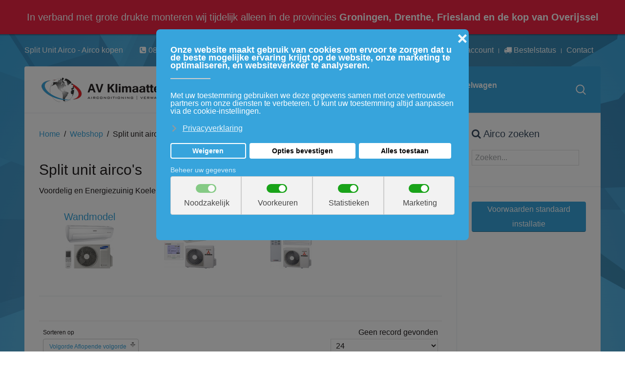

--- FILE ---
content_type: text/html; charset=utf-8
request_url: https://www.av-klimaattechniek.nl/webshop/split-unit-aircos
body_size: 11895
content:
<!DOCTYPE HTML>
<html lang="nl-nl" dir="ltr"  data-config='{"twitter":0,"plusone":0,"facebook":0,"style":"av-klimaattechniek"}'>

<head>
<meta charset="utf-8">
<meta http-equiv="X-UA-Compatible" content="IE=edge">
<meta name="viewport" content="width=device-width, initial-scale=1">
<base href="https://www.av-klimaattechniek.nl/webshop/split-unit-aircos" />
	<meta name="keywords" content="Split unit airco, Koelen met een Airco, verwarmen met een airco, Wandmodel, Plafondmodel, Vloermodel" />
	<meta name="title" content="Split unit airco kopen voor in huis, kantoor of slaapkamer" />
	<meta name="description" content="Voordelig en Energiezuinig Koelen en Verwarmen met een Split Unit Airco" />
	<meta name="generator" content="Joomla! - Open Source Content Management" />
	<title>Split unit airco kopen voor in huis, kantoor of slaapkamer</title>
	<link href="https://www.av-klimaattechniek.nl/webshop/split-unit-aircos" rel="canonical" />
	<link href="https://www.av-klimaattechniek.nl/component/search/?Itemid=334&amp;format=opensearch" rel="search" title="Zoeken AV Klimaattechniek" type="application/opensearchdescription+xml" />
	<link href="/templates/yoo_sun/favicon.ico" rel="shortcut icon" type="image/vnd.microsoft.icon" />
	<link href="/components/com_virtuemart/assets/css/vm-ltr-common.css?vmver=07535fd7" rel="stylesheet" type="text/css" />
	<link href="/components/com_virtuemart/assets/css/vm-ltr-site.css?vmver=07535fd7" rel="stylesheet" type="text/css" />
	<link href="/components/com_virtuemart/assets/css/chosen.css?vmver=07535fd7" rel="stylesheet" type="text/css" />
	<link href="/components/com_virtuemart/assets/css/jquery.fancybox-1.3.4.css?vmver=07535fd7" rel="stylesheet" type="text/css" />
	<link href="/media/plg_system_jcepro/site/css/content.min.css?86aa0286b6232c4a5b58f892ce080277" rel="stylesheet" type="text/css" />
	<link href="/media/com_rstbox/css/engagebox.css?fc7787784bcaa94493d8a593260ddade" rel="stylesheet" type="text/css" />
	<link href="/modules/mod_tiva_dropdown_cart/assets/css/style.css" rel="stylesheet" type="text/css" />
	<link href="/modules/mod_tiva_dropdown_cart/assets/css/font-awesome.min.css" rel="stylesheet" type="text/css" />
	<link href="/modules/mod_tiva_dropdown_cart/assets/css/style.css.php?cart_width=400&cart_icon=1&cart_header=1&cart_summary=1&header_color=ffffff&summary_color=ffffff&count_background=ffc723&count_color=31312f&name_color=231f20&name_color_hover=37a4dc&quantity_color=231f20&price_color=231f20&total_color=231f20&button_color=ffffff&button_background=37a4dc&button_background_hover=015e9c&list_background=ffffff" rel="stylesheet" type="text/css" />
	<link href="/plugins/system/gdpr/assets/css/cookieconsent.min.css" rel="stylesheet" type="text/css" />
	<link href="/plugins/system/gdpr/assets/css/cookieconsent.xtd.min.css" rel="stylesheet" type="text/css" />
	<link href="/plugins/system/gdpr/assets/css/jquery.fancybox.min.css" rel="stylesheet" type="text/css" />
	<link href="/templates/yoo_sun/widgetkit/widgets/tabs-sun/style/tab.css" rel="stylesheet" type="text/css" id="tabs-widget-css" />
	<style type="text/css">
.eb-1 {
                --animation_duration: 400ms;

            }
        div.cc-window.cc-floating{max-width:32em}@media(max-width: 639px){div.cc-window.cc-floating:not(.cc-center){max-width: none}}div.cc-window, span.cc-cookie-settings-toggler{font-size:16px}div.cc-revoke{font-size:16px}div.cc-settings-label,span.cc-cookie-settings-toggle{font-size:14px}div.cc-window.cc-banner{padding:1em 1.8em}div.cc-window.cc-floating{padding:2em 1.8em}input.cc-cookie-checkbox+span:before, input.cc-cookie-checkbox+span:after{border-radius:8px}div.cc-center,div.cc-floating,div.cc-checkbox-container,div.gdpr-fancybox-container div.fancybox-content,ul.cc-cookie-category-list li,fieldset.cc-service-list-title legend{border-radius:8px}div.cc-window a.cc-btn,span.cc-cookie-settings-toggle{border-radius:4px}body,body.gdpr-prevent-scrolling{overflow:auto}div.cc-center{position:fixed;margin-top:0!important}div.cc-checkboxes-container input.cc-cookie-checkbox+span,fieldset.cc-cookie-list-title .gdpr_cookie_switcher label.gdpr_onoffswitch-label{border-radius:15px}div.cc-checkboxes-container input.cc-cookie-checkbox+span::before{border-radius:10px;height:14px;bottom: 2px;width:14px}fieldset.cc-cookie-list-title .gdpr_cookie_switcher span.gdpr_onoffswitch-switch{border-radius:10px;height:14px;top:2px;right:3px}fieldset.cc-cookie-list-title .gdpr_onoffswitchcookie.gdpr_cookie_switcher.disabled .gdpr_onoffswitch-switch{right:25px}div.cc-checkboxes-container input.cc-cookie-checkbox:checked+span::before{left:8px}div.cc-checkboxes-container input.cc-cookie-checkbox+span::before{left:3px}div.gdpr-component-view span.cc-checkboxes-placeholder,div.gdpr-component-view div.cc-checkboxes-container input.cc-cookie-checkbox+span::before{border-radius:10px}div.gdpr-component-view div.cc-checkboxes-container input.cc-cookie-checkbox+span::before{height: 14px;bottom: 2px;left:3px}div.gdpr-component-view div.cc-checkboxes-container input.cc-cookie-checkbox:checked+span::before{transform:translateX(22px)}div.cc-window div.cc-checkboxes-container{display:flex }div.cc-checkboxes-container div.cc-checkbox-container{flex:1 1 100px;justify-content:center;padding:15px 10px;border-radius:0}div.cc-checkboxes-container input[type=checkbox]{width:0 !important;height:0 !important}div.cc-checkbox-description{display:none}div.cc-checkbox-category-readmore{display:none}div.cc-center-xtd div.cc-checkbox-container a:not(.cc-btn),div.cc-center-xtd div.cc-checkbox-container a:not(.cc-btn):hover{margin:10px 0 0 10px;text-align:center;flex-basis: 100%}div.cc-checkbox-container{margin:0}div.cc-checkboxes-container a.cc-btn.cc-allow{flex-basis:100%}div.cc-center-xtd div.cc-checkbox-container input.cc-cookie-checkbox+span{position:absolute;left:50%;top:15px;margin-left:-21px}div.cc-checkboxes-container div.cc-settings-label + div.cc-checkbox-container{border-top-left-radius:4px;border-bottom-left-radius:4px}div.cc-checkboxes-container div.cc-checkbox-container:last-of-type{border-top-right-radius:4px;border-bottom-right-radius:4px}label.gdpr_privacy_policy_consent_date{display:inline-block;margin:0 5px;font-size:12px;color:#6c757d;cursor:auto}
	</style>
	<script type="application/json" class="joomla-script-options new">{"csrf.token":"6d58e3b427f1ec8407bdb78f66e8aff7","system.paths":{"root":"","base":""}}</script>
	<script src="/media/jui/js/jquery.min.js?fc7787784bcaa94493d8a593260ddade" type="text/javascript"></script>
	<script src="/media/jui/js/jquery-noconflict.js?fc7787784bcaa94493d8a593260ddade" type="text/javascript"></script>
	<script src="/media/jui/js/jquery-migrate.min.js?fc7787784bcaa94493d8a593260ddade" type="text/javascript"></script>
	<script src="/components/com_virtuemart/assets/js/jquery-ui.min.js?vmver=1.9.2" type="text/javascript"></script>
	<script src="/components/com_virtuemart/assets/js/jquery.ui.autocomplete.html.js" type="text/javascript"></script>
	<script src="/components/com_virtuemart/assets/js/jquery.noconflict.js" async="async" type="text/javascript"></script>
	<script src="/components/com_virtuemart/assets/js/vmsite.js?vmver=07535fd7" type="text/javascript"></script>
	<script src="/components/com_virtuemart/assets/js/chosen.jquery.min.js?vmver=07535fd7" type="text/javascript"></script>
	<script src="/components/com_virtuemart/assets/js/vmprices.js?vmver=07535fd7" type="text/javascript"></script>
	<script src="/components/com_virtuemart/assets/js/fancybox/jquery.fancybox-1.3.4.pack.js?vmver=1.3.4" type="text/javascript"></script>
	<script src="/components/com_virtuemart/assets/js/dynupdate.js?vmver=07535fd7" type="text/javascript"></script>
	<script src="/media/system/js/core.js?fc7787784bcaa94493d8a593260ddade" type="text/javascript"></script>
	<script src="/media/com_rstbox/js/vendor/velocity.js?fc7787784bcaa94493d8a593260ddade" type="text/javascript"></script>
	<script src="/media/com_rstbox/js/vendor/velocity.ui.js?fc7787784bcaa94493d8a593260ddade" type="text/javascript"></script>
	<script src="/media/com_rstbox/js/animations.js?fc7787784bcaa94493d8a593260ddade" type="text/javascript"></script>
	<script src="/media/com_rstbox/js/engagebox.js?fc7787784bcaa94493d8a593260ddade" type="text/javascript"></script>
	<script src="/media/com_rstbox/js/pageslide_mode.js?fc7787784bcaa94493d8a593260ddade" type="text/javascript"></script>
	<script src="/media/jui/js/bootstrap.min.js?fc7787784bcaa94493d8a593260ddade" type="text/javascript"></script>
	<script src="/modules/mod_tiva_dropdown_cart/assets/js/main.js?vmver=07535fd7" type="text/javascript"></script>
	<script src="/modules/mod_tiva_dropdown_cart/assets/js/update_cart.js?vmver=07535fd7" type="text/javascript"></script>
	<script src="/modules/mod_virtuemart_cart/assets/js/update_cart.js?vmver=07535fd7" type="text/javascript"></script>
	<script src="/plugins/system/gdpr/assets/js/jquery.fancybox.min.js" type="text/javascript" defer="defer"></script>
	<script src="/plugins/system/gdpr/assets/js/cookieconsent.min.js" type="text/javascript" defer="defer"></script>
	<script src="/plugins/system/gdpr/assets/js/init.js" type="text/javascript" defer="defer"></script>
	<script src="/media/widgetkit/uikit2-0b752c5d.js" type="text/javascript"></script>
	<script src="/media/widgetkit/wk-scripts-cff3cace.js" type="text/javascript"></script>
	<script type="text/javascript">
//<![CDATA[ 
if (typeof Virtuemart === "undefined"){
	var Virtuemart = {};}
var vmSiteurl = 'https://www.av-klimaattechniek.nl/' ;
Virtuemart.vmSiteurl = vmSiteurl;
var vmLang = '&lang=nl';
Virtuemart.vmLang = vmLang; 
var vmLangTag = 'nl';
Virtuemart.vmLangTag = vmLangTag;
var Itemid = '&Itemid=334';
Virtuemart.addtocart_popup = "1" ; 
var vmCartError = Virtuemart.vmCartError = "Er is een fout opgetreden tijdens het bijwerken van uw winkelwagen";
var usefancy = true; //]]>
var gdprConfigurationOptions = { complianceType: 'opt-out',
																			  cookieConsentLifetime: 180,
																			  cookieConsentSamesitePolicy: 'Lax',
																			  cookieConsentSecure: 1,
																			  disableFirstReload: 1,
																	  		  blockJoomlaSessionCookie: 0,
																			  blockExternalCookiesDomains: 0,
																			  externalAdvancedBlockingModeCustomAttribute: '',
																			  allowedCookies: '',
																			  blockCookieDefine: 1,
																			  autoAcceptOnNextPage: 0,
																			  revokable: 1,
																			  lawByCountry: 0,
																			  checkboxLawByCountry: 1,
																			  blockPrivacyPolicy: 1,
																			  cacheGeolocationCountry: 0,
																			  countryAcceptReloadTimeout: 2000,
																			  usaCCPARegions: ["california","nevada","new york"],
																			  countryEnableReload: 1,
																			  customHasLawCountries: ["CA","SG"],
																			  dismissOnScroll: 0,
																			  dismissOnTimeout: 0,
																			  containerSelector: 'html',
																			  hideOnMobileDevices: 0,
																			  autoFloatingOnMobile: 0,
																			  autoFloatingOnMobileThreshold: 1024,
																			  autoRedirectOnDecline: 0,
																			  autoRedirectOnDeclineLink: '',
																			  showReloadMsg: 0,
																			  showReloadMsgText: 'Applying preferences and reloading the page...',
																			  defaultClosedToolbar: 0,
																			  toolbarLayout: 'basic-close-header',
																			  toolbarTheme: 'block',
																			  toolbarButtonsTheme: 'decline_first',
																			  revocableToolbarTheme: 'basic',
																			  toolbarPosition: 'center',
																			  toolbarCenterTheme: 'extended',
																			  revokePosition: 'revoke-bottom',
																			  toolbarPositionmentType: 1,
																			  positionCenterSimpleBackdrop: 1,
																			  positionCenterBlurEffect: 1,
																			  preventPageScrolling: 1,
																			  popupEffect: 'fade',
																			  popupBackground: '#37a4dc',
																			  popupText: '#ffffff',
																			  popupLink: '#ffffff',
																			  buttonBackground: '#ffffff',
																			  buttonBorder: '#ffffff',
																			  buttonText: '#000000',
																			  highlightOpacity: '100',
																			  highlightBackground: '#37a4dc',
																			  highlightBorder: '#ffffff',
																			  highlightText: '#ffffff',
																			  highlightDismissBackground: '#333333',
																		  	  highlightDismissBorder: '#ffffff',
																		 	  highlightDismissText: '#ffffff',
																			  autocenterRevokableButton: 0,
																			  hideRevokableButton: 0,
																			  hideRevokableButtonOnscroll: 0,
																			  customRevokableButton: 1,
																			  customRevokableButtonAction: 2,
																			  headerText: '<p>Onze website maakt gebruik van cookies om ervoor te zorgen dat u de beste mogelijke ervaring krijgt op de website, onze marketing te optimaliseren, en websiteverkeer te analyseren.</p>',
																			  messageText: 'Met uw toestemming gebruiken we deze gegevens samen met onze vertrouwde partners om onze diensten te verbeteren. U kunt uw toestemming altijd aanpassen via de cookie-instellingen.',
																			  denyMessageEnabled: 0, 
																			  denyMessage: 'Je hebt cookies geweigerd. Voor de beste ervaring op deze website moet je toestemming geven voor het gebruik van cookies.',
																			  placeholderBlockedResources: 1, 
																			  placeholderBlockedResourcesAction: 'acceptall',
																	  		  placeholderBlockedResourcesText: 'COM_GDPR_BLOCKED_RESOURCES',
																			  placeholderIndividualBlockedResourcesText: 'You must accept cookies from {domain} and reload the page or accept clicking here to view this content',
																			  placeholderIndividualBlockedResourcesAction: 0,
																			  placeholderOnpageUnlock: 1,
																			  scriptsOnpageUnlock: 1,
																			  autoDetectYoutubePoster: 0,
																			  autoDetectYoutubePosterApikey: 'AIzaSyAV_WIyYrUkFV1H8OKFYG8wIK8wVH9c82U',
																			  dismissText: 'Got it!',
																			  allowText: 'Opties bevestigen',
																			  denyText: 'Weigeren',
																			  cookiePolicyLinkText: '',
																			  cookiePolicyLink: 'javascript:void(0)',
																			  cookiePolicyRevocableTabText: 'Cookies',
																			  privacyPolicyLinkText: 'Privacyverklaring',
																			  privacyPolicyLink: 'https://www.av-klimaattechniek.nl/privacy',
																			  googleCMPTemplate: 0,
																			  enableGdprBulkConsent: 0,
																			  enableCustomScriptExecGeneric: 0,
																			  customScriptExecGeneric: '',
																			  categoriesCheckboxTemplate: 'cc-checkboxes-filled',
																			  toggleCookieSettings: 0,
																			  toggleCookieSettingsLinkedView: 0,
																			  toggleCookieSettingsButtonsArea: 0,
 																			  toggleCookieSettingsLinkedViewSefLink: '/component/gdpr/',
																	  		  toggleCookieSettingsText: '<span class="cc-cookie-settings-toggle">Opties beheren <span class="cc-cookie-settings-toggler">&#x25EE;</span></span>',
																			  toggleCookieSettingsButtonBackground: '#0095eb',
																			  toggleCookieSettingsButtonBorder: '#ffffff',
																			  toggleCookieSettingsButtonText: '#ffffff',
																			  showLinks: 1,
																			  blankLinks: '_blank',
																			  autoOpenPrivacyPolicy: 0,
																			  openAlwaysDeclined: 0,
																			  cookieSettingsLabel: 'Beheer uw gegevens',
															  				  cookieSettingsDesc: 'Kies welke cookies je wilt uitschakelen door op de selectievakjes te klikken. Klik op een categorienaam voor meer informatie over de gebruikte cookies.',
																			  cookieCategory1Enable: 1,
																			  cookieCategory1Name: 'Noodzakelijk',
																			  cookieCategory1Locked: 1,
																			  cookieCategory2Enable: 1,
																			  cookieCategory2Name: 'Voorkeuren',
																			  cookieCategory2Locked: 0,
																			  cookieCategory3Enable: 1,
																			  cookieCategory3Name: 'Statistieken',
																			  cookieCategory3Locked: 0,
																			  cookieCategory4Enable: 1,
																			  cookieCategory4Name: 'Marketing',
																			  cookieCategory4Locked: 0,
																			  cookieCategoriesDescriptions: {categoryReadMore: 'Categorie-instellingen openen',cat1:'<p>Noodzakelijke cookies helpen een website bruikbaar te maken door basisfuncties zoals paginanavigatie en toegang tot beveiligde delen van de website mogelijk te maken. Zonder deze cookies kan de website niet naar behoren functioneren.</p>',cat2:'<p>Met voorkeurscookies kan een website informatie onthouden die de manier verandert waarop de website zich gedraagt of eruitziet, zoals de taal van uw voorkeur of de regio waarin u zich bevindt.</p>',cat3:'<p>Statistische cookies helpen website-eigenaren te begrijpen hoe bezoekers omgaan met websites door anoniem informatie te verzamelen en te rapporteren.</p>',cat4:'<p>Marketingcookies worden gebruikt om bezoekers op websites te volgen. De bedoeling is om advertenties weer te geven die relevant en aantrekkelijk zijn voor de individuele gebruiker en daardoor waardevoller voor uitgevers en externe adverteerders.</p>'},
																			  alwaysReloadAfterCategoriesChange: 0,
																			  preserveLockedCategories: 0,
																			  declineButtonBehavior: 'soft',
																			  blockCheckedCategoriesByDefault: 0,
																			  reloadOnfirstDeclineall: 0,
																			  trackExistingCheckboxSelectors: '',
															  		  		  trackExistingCheckboxConsentLogsFormfields: 'name,email,subject,message',
																			  allowallShowbutton: 1,
																			  allowallText: 'Alles toestaan',
																			  allowallButtonBackground: '#ffffff',
																			  allowallButtonBorder: '#ffffff',
																			  allowallButtonText: '#000000',
																			  allowallButtonTimingAjax: 'slow',
																			  includeAcceptButton: 0,
																			  includeDenyButton: 0,
																			  trackConsentDate: 1,
																			  execCustomScriptsOnce: 1,
																			  optoutIndividualResources: 1,
																			  blockIndividualResourcesServerside: 1,
																			  disableSwitchersOptoutCategory: 1,
																			  autoAcceptCategories: 0,
																			  allowallIndividualResources: 1,
																			  blockLocalStorage: 1,
																			  blockSessionStorage: 1,
																			  externalAdvancedBlockingModeTags: 'iframe,script,img,source,link',
																			  enableCustomScriptExecCategory1: 0,
																			  customScriptExecCategory1: '',
																			  enableCustomScriptExecCategory2: 0,
																			  customScriptExecCategory2: '',
																			  enableCustomScriptExecCategory3: 0,
																			  customScriptExecCategory3: '',
																			  enableCustomScriptExecCategory4: 0,
																			  customScriptExecCategory4: '',
																			  enableCustomDeclineScriptExecCategory1: 0,
																			  customScriptDeclineExecCategory1: '',
																			  enableCustomDeclineScriptExecCategory2: 0,
																			  customScriptDeclineExecCategory2: '',
																			  enableCustomDeclineScriptExecCategory3: 0,
																			  customScriptDeclineExecCategory3: '',
																			  enableCustomDeclineScriptExecCategory4: 0,
																			  customScriptDeclineExecCategory4: '',
																			  enableCMPPreferences: 1,	
																			  enableCMPStatistics: 1,
																			  enableCMPAds: 1,																			  
																			  debugMode: 0
																		};var gdpr_ajax_livesite='https://www.av-klimaattechniek.nl/';var gdpr_enable_log_cookie_consent=1;var gdprUseCookieCategories=1;var gdpr_ajaxendpoint_cookie_category_desc='https://www.av-klimaattechniek.nl/index.php?option=com_gdpr&task=user.getCookieCategoryDescription&format=raw';var gdprJSessCook='24c8ca27f8fce3c73a3409d853f2b4f4';var gdprJSessVal='h4jnj6o0deidupv17s2mb443sq';var gdprJAdminSessCook='12d2a534cb8dd3b443ee8ddcec4d0f8b';var gdprPropagateCategoriesSession=0;var gdprAlwaysPropagateCategoriesSession=1;var gdprAlwaysCheckCategoriesSession=0;var gdprFancyboxWidth=700;var gdprFancyboxHeight=800;var gdprCloseText='Close';GOOGLE_MAPS_API_KEY = "AIzaSyA-h-Kx78wXkokc5z0qciOlvy2sgNHOQIs";
	</script>
	<!-- Global Site Tag (gtag.js) - Google Analytics -->
			<script async src="https://www.googletagmanager.com/gtag/js?id=GTM-T5PBQJB"></script>
			<script>
			  window.dataLayer = window.dataLayer || [];
			  function gtag(){dataLayer.push(arguments);}
			  gtag('js', new Date());
			  gtag('config', 'GTM-T5PBQJB' , { 'anonymize_ip': true });
			</script>

<link rel="apple-touch-icon-precomposed" href="/templates/yoo_sun/apple_touch_icon.png">
<link rel="stylesheet" href="/templates/yoo_sun/styles/av-klimaattechniek/css/bootstrap.css">
<link rel="stylesheet" href="/templates/yoo_sun/styles/av-klimaattechniek/css/theme.css">
<link rel="stylesheet" href="/templates/yoo_sun/styles/av-klimaattechniek/css/custom.css">
<script src="/templates/yoo_sun/warp/vendor/uikit/js/uikit.js"></script>
<script src="/templates/yoo_sun/warp/vendor/uikit/js/components/autocomplete.js"></script>
<script src="/templates/yoo_sun/warp/vendor/uikit/js/components/search.js"></script>
<script src="/templates/yoo_sun/warp/vendor/uikit/js/components/tooltip.js"></script>
<script src="/templates/yoo_sun/warp/js/social.js"></script>
<script src="/templates/yoo_sun/js/theme.js"></script>
<script src="/templates/yoo_sun/js/simpleWeather.js"></script>
<meta name="google-site-verification" content="Hl9NfmXd643EiIvqLfp9FnKo9EPrZmF_O4EkVD4cL78" />
</head>

<body class="tm-sidebar-b-right tm-sidebars-1 tm-noblog  tm-body-background">

    <div class="tm-page">

                    <div class="uk-container uk-container-center tm-container-large">
                <div id="tm-toolbar" class="tm-toolbar uk-clearfix uk-hidden-small">

                                            <div class="uk-float-left"><div class="uk-panel">
	<p><span class="uk-margin-right"><a href="/webshop/split-unit-aircos">Split Unit Airco</a> - <a href="/webshop">Airco kopen</a>&nbsp;</span><span class="uk-margin-right"><a href="tel:0851305706"><i class="uk-icon-phone-square"></i> 085-1305706</a></span><span><a href="mailto:info@av-klimaattechniek.nl"><i class="uk-icon-envelope"></i> info@av-klimaattechniek.nl</a></span></p></div></div>
                    
                                            <div class="uk-float-right"><div class="uk-panel"><ul class="uk-subnav uk-subnav-line">
<li><a href="/mijn-account"><i class="uk-icon-user"></i> Mijn account</a></li><li><a href="/bestelstatus"><i class="uk-icon-truck"></i> Bestelstatus</a></li><li><a href="/contact">Contact</a></li></ul></div></div>
                    
                </div>
            </div>
        
        <div class="tm-container uk-container uk-container-center tm-container-large">

                            <div class="tm-dropdown-overlay uk-position-relative" data-uk-dropdown-overlay="{cls:'tm-dropdown-overlay uk-position-absolute uk-width-1-1'}">
                    <nav id="tm-navbar" class="tm-navbar uk-navbar uk-clearfix">

                        <div class="uk-visible-large">
                                                            <a class="uk-navbar-brand uk-float-left" href="https://www.av-klimaattechniek.nl">
	<img src="/images/logo.png" alt="logo" /></a>
                            
                                                            <div class="uk-float-left"><ul class="uk-navbar-nav uk-hidden-small">
<li><a href="/webshop">Webshop</a></li><li class="uk-parent" data-uk-dropdown="{'preventflip':'y'}" aria-haspopup="true" aria-expanded="false"><a href="#">Diensten</a>
<div class="uk-dropdown uk-dropdown-navbar uk-dropdown-width-1"><div class="uk-grid uk-dropdown-grid"><div class="uk-width-1-1"><ul class="uk-nav uk-nav-navbar"><li class="uk-parent"><a href="/diensten/airconditioning">Airconditioning</a><ul class="uk-nav-sub"><li><a href="/diensten/airconditioning/particulier">Particulier</a></li><li><a href="/diensten/airconditioning/zakelijk">Zakelijk</a></li></ul></li><li><a href="/diensten/verwarming">Verwarming</a></li><li><a href="/diensten/advies">Advies</a></li><li><a href="/diensten/service">Service</a></li></ul></div></div></div></li><li><a href="/over-ons">Over ons</a></li><li><a href="/vacatures">Vacatures</a></li></ul></div>
                            
                            <div class="uk-panel">
<div class="tiva-dropdown-cart">
	<div class="tiva-cart-summary-wrap">
		<!-- Cart icon -->
		<div class="tiva-cart-icon">
			<i class="fa fa-shopping-cart"></i>
			<div class="tiva-cart-count">
				0			</div>
		</div>

		<div class="tiva-cart-header">
			<!-- Cart title -->
							<div class="tiva-cart-headding">
					Winkelwagen				</div>
			
			<!-- Cart summary -->
							<div class="tiva-cart-summary">
					Leeg					<b class="caret"></b>
				</div>
					</div>
	</div>
	
	<div class="tiva-cart-list">
		<form action="" method="post">
							<div class="no-product">
					U heeft geen producten in uw winkelwagen.				</div>
			
			<input type="hidden" id="tiva-dropdown-cart-baseurl" value="https://www.av-klimaattechniek.nl/" />
			<input type="hidden" id="tiva-dropdown-cart-module" value="207" />
			<input type="hidden" id="tiva-dropdown-cart-empty" value="0" />
			<input type="hidden" id="tiva-dropdown-cart-dropdown-empty" value="0" />
			<input type="hidden" id="tiva-dropdown-cart-language" value="nl-NL" />
		</form>
	</div>
</div></div>
                                                            <div class="uk-float-right">
<form id="search-40-6958c7c59fcdc" class="uk-search" action="/webshop/split-unit-aircos" method="post" data-uk-search="{'source': '/component/search/?tmpl=raw&amp;type=json&amp;ordering=&amp;searchphrase=all', 'param': 'searchword', 'msgResultsHeader': 'Zoekresultaten', 'msgMoreResults': 'Meer resultaten', 'msgNoResults': 'Geen resultaten gevonden', flipDropdown: 1}">
	<input class="uk-search-field" type="text" name="searchword" placeholder="zoeken...">
	<input type="hidden" name="task"   value="search">
	<input type="hidden" name="option" value="com_search">
	<input type="hidden" name="Itemid" value="334">
</form>
</div>
                                                    </div>

                                                    <a href="#offcanvas" class="uk-navbar-toggle uk-hidden-large uk-navbar-flip" data-uk-offcanvas></a>
                        
                        
                    </nav>
                </div>
            
            <div class="tm-container-background">
                                    <section id="tm-top-a" class="uk-grid uk-grid-collapse uk-hidden-large tm-block-divider uk-grid-divider" data-uk-grid-match="{target:'> div > .uk-panel'}" data-uk-grid-margin><div class="uk-width-1-1">
	<div class="uk-panel uk-panel-space uk-hidden-large">
	<p><img src="/images/logo.png" alt="logo" /></p></div></div>
</section>
                
                
                
                                    <div id="tm-middle" class="tm-middle uk-grid uk-grid-collapse" data-uk-grid-match>

                                                    <div class="tm-main uk-width-medium-3-4 uk-grid-collapse">

                                
                                                                    <main id="tm-content" class="tm-content uk-panel uk-panel-space">

                                                                                    <ul class="uk-breadcrumb"><li><a href="/">Home</a></li><li><a href="/webshop">Webshop</a></li><li class="uk-active"><span>Split unit airco's</span></li></ul>
                                        
                                        <div id="system-message-container">
</div>
<h1>Split unit airco's</h1> 
<div class="category-view"> 
<style type="text/css">

.category-view .uk-grid-divider > * {
	padding-left: 15px;
	padding-right: 15px;
}
.category-view .uk-grid-divider > [class*="uk-width-medium-"]:not(.uk-width-medium-1-1):nth-child(n+2) {
	border-left: 0px solid #e7ebf0;
}
.spacer.product-container {
	border: 1px solid #ddd;
	margin: 0px;
	padding: 15px;
}
</style>
<div class="category_description">
	<p>Voordelig en Energiezuinig Koelen en Verwarmen met een Split Unit Airco</p></div>

<div class="category-view">

  <div class="row">
            <div class="category floatleft width25 vertical-separator">
      <div class="spacer">
        <h2>
          <a href="/webshop/split-unit-aircos/wandmodel" title="Wandmodel"  >
          Wandmodel          <br />
          <img  class="browseCategoryImage"  loading="lazy"  src="/images/stories/virtuemart/category/resized/samsung-a3050-ar500012_0x90.png"  alt="samsung-a3050-ar500012"  />          </a>
        </h2>
      </div>
    </div>
	        <div class="category floatleft width25 vertical-separator">
      <div class="spacer">
        <h2>
          <a href="/webshop/split-unit-aircos/plafondmodel" title="Plafondmodel"  >
          Plafondmodel          <br />
          <img  class="browseCategoryImage"  loading="lazy"  src="/images/stories/virtuemart/category/resized/mitsubishi-heavy-cassette-klein9_0x90.png"  alt="mitsubishi-heavy-cassette-klein9"  />          </a>
        </h2>
      </div>
    </div>
	        <div class="category floatleft width25 vertical-separator">
      <div class="spacer">
        <h2>
          <a href="/webshop/split-unit-aircos/vloermodel" title="Vloermodel"  >
          Vloermodel          <br />
          <img  class="browseCategoryImage"  loading="lazy"  src="/images/stories/virtuemart/category/resized/mitsubishi-heavy-vloermodel2_0x90.png"  alt="mitsubishi-heavy-vloermodel2"  />          </a>
        </h2>
      </div>
    </div>
	    		<div class="clear"></div>
	</div>
	</div><div class="browse-view">


<div class="orderby-displaynumber">
	<div class="floatleft vm-order-list">
		<div class="orderlistcontainer"><div class="title">Sorteren op</div><div class="activeOrder"><a title="Aflopende volgorde" href="/webshop/split-unit-aircos/dirDesc?keyword=">Volgorde Aflopende volgorde</a></div><div class="orderlist"><div><a title="Artikelnaam" href="/webshop/split-unit-aircos/by,product_name?keyword=">Artikelnaam</a></div><div><a title="Artikel unieke code" href="/webshop/split-unit-aircos/by,product_sku?keyword=">Artikel unieke code</a></div><div><a title="Categorienaam" href="/webshop/split-unit-aircos/by,category_name?keyword=">Categorienaam</a></div><div><a title="Naam fabrikant" href="/webshop/split-unit-aircos/by,mf_name?keyword=">Naam fabrikant</a></div></div></div>			</div>
	<div class="vm-pagination vm-pagination-top">
				<span class="vm-page-counter"></span>
	</div>
	<div class="floatright display-number">
Geen record gevonden<br/><select id="limit" name="limit" class="inputbox" size="1" onchange="window.top.location.href=this.options[this.selectedIndex].value">
	<option value="/webshop/split-unit-aircos?limit=15">15</option>
	<option value="/webshop/split-unit-aircos?limit=24" selected="selected">24</option>
	<option value="/webshop/split-unit-aircos?limit=30">30</option>
	<option value="/webshop/split-unit-aircos?limit=60">60</option>
	<option value="/webshop/split-unit-aircos?limit=150">150</option>
</select>
</div>


	<div class="clear"></div>
</div> <!-- end of orderby-displaynumber -->

	</div>

</div>

<!-- end browse-view --><script   id="updateChosen-js" type="text/javascript" >//<![CDATA[ 
if (typeof Virtuemart === "undefined")
	var Virtuemart = {};
	Virtuemart.updateChosenDropdownLayout = function() {
		var vm2string = {editImage: 'edit image',select_all_text: 'Alles selecteren',select_some_options_text: 'Voor iedereen beschikbaar'};
		jQuery("select.vm-chzn-select").chosen({enable_select_all: true,select_all_text : vm2string.select_all_text,select_some_options_text:vm2string.select_some_options_text,disable_search_threshold: 5});
		//console.log("updateChosenDropdownLayout");
	}
	jQuery(document).ready( function() {
		Virtuemart.updateChosenDropdownLayout($);
	}); //]]>
</script><script   id="ready.vmprices-js" type="text/javascript" >//<![CDATA[ 
jQuery(document).ready(function($) {

		Virtuemart.product($("form.product"));
}); //]]>
</script><script   id="updDynamicListeners-js" type="text/javascript" >//<![CDATA[ 
jQuery(document).ready(function() { // GALT: Start listening for dynamic content update.
	// If template is aware of dynamic update and provided a variable let's
	// set-up the event listeners.
	//if (Virtuemart.container)
		Virtuemart.updateDynamicUpdateListeners();

}); //]]>
</script><script   id="vm.hover-js" type="text/javascript" >//<![CDATA[ 
jQuery(document).ready(function () {
	jQuery('.orderlistcontainer').hover(
		function() { jQuery(this).find('.orderlist').stop().show()},
		function() { jQuery(this).find('.orderlist').stop().hide()}
	)
}); //]]>
</script><script   id="ajaxContent-js" type="text/javascript" >//<![CDATA[ 
Virtuemart.container = jQuery('.category-view');
Virtuemart.containerSelector = '.category-view'; //]]>
</script>
                                    </main>
                                
                                
                            </div>
                        
                                                                                                                                        <aside class="tm-sidebar-b uk-width-medium-1-4 tm-block-divider tm-sidebar-divider"><div class="uk-panel uk-panel-box uk-panel-box-secondary uk-hidden-large uk-hidden-medium"><h3 class="uk-panel-title"><i class="uk-icon-shopping-cart"></i> Winkelwagen</h3>
<!-- Virtuemart 2 Ajax Card -->
<div class="vmCartModule " id="vmCartModule">
	<div class="hiddencontainer" style=" display: none; ">
		<div class="vmcontainer">
			<div class="product_row">
				<span class="quantity"></span>&nbsp;x&nbsp;<span class="product_name"></span>

						<div class="customProductData"></div><br>
			</div>
		</div>
	</div>
	<div class="vm_cart_products">
		<div class="vmcontainer">

				</div>
	</div>

	<div class="total" style="float: right;">
			</div>

<div class="total_products">Winkelwagen is leeg</div>
<div class="show_cart">
	</div>
<div style="clear:both;"></div>
<div class="payments-signin-button" ></div><noscript>
even geduld a.u.b. </noscript>
</div>

</div>
<div class="uk-panel uk-panel-space"><h3 class="uk-panel-title"><i class="uk-icon-search"></i> Airco zoeken</h3><!--BEGIN Search Box -->
<form action="/component/virtuemart/results,1-24?search=true&amp;Itemid=334" method="get">
<div class="search">
	<input name="keyword" id="mod_virtuemart_search" maxlength="20" placeholder="Zoeken..." class="inputbox" type="text" size="20" /></div>
		<input type="hidden" name="limitstart" value="0" />
		<input type="hidden" name="option" value="com_virtuemart" />
		<input type="hidden" name="view" value="category" />
		<input type="hidden" name="virtuemart_category_id" value="0"/>

	  </form>

<!-- End Search Box --></div>
<div class="uk-panel uk-panel-space">
	<a href="/voorwaarden-standaard-installatie" class="jcepopup noicon uk-button uk-button-primary">Voorwaarden standaard installatie</a></div></aside>
                                                    
                    </div>
                
                
                
                                    <section id="tm-bottom-c" class="uk-grid uk-grid-collapse tm-block-alternative" data-uk-grid-match="{target:'> div > .uk-panel'}" data-uk-grid-margin>
<div class="uk-width-1-1"><div class="uk-panel tm-margin-xlarge">
	

<div id="wk-griddfe" class="uk-grid-width-1-1 uk-grid-width-small-1-2 uk-grid-width-large-1-4 uk-grid uk-grid-match uk-text-left " data-uk-grid-match="{target:'> div > .uk-panel', row:true}" data-uk-grid-margin >


    <div>
        <div class="uk-panel">

            
            
            
            
            
            
            
                        <div class="uk-margin"><img src="/images/beeldmerk.png" alt="beeldmerk">
<h3 class="uk-margin-small-top">AV Klimaattechniek</h3>
<ul class="uk-list">
    <li><a href="tel:0851305706"><i class="uk-icon-phone-square"></i> 085-1305706</a></li>
    <li><a href="mailto:info@av-klimaattechniek.nl"><i class="uk-icon-envelope"></i> <span id="cloak1852066edefe94fc2def5c0a1d77d737">Dit e-mailadres wordt beveiligd tegen spambots. JavaScript dient ingeschakeld te zijn om het te bekijken.</span><script type='text/javascript'>
				document.getElementById('cloak1852066edefe94fc2def5c0a1d77d737').innerHTML = '';
				var prefix = '&#109;a' + 'i&#108;' + '&#116;o';
				var path = 'hr' + 'ef' + '=';
				var addy1852066edefe94fc2def5c0a1d77d737 = '&#105;nf&#111;' + '&#64;';
				addy1852066edefe94fc2def5c0a1d77d737 = addy1852066edefe94fc2def5c0a1d77d737 + '&#97;v-kl&#105;m&#97;&#97;tt&#101;chn&#105;&#101;k' + '&#46;' + 'nl';
				var addy_text1852066edefe94fc2def5c0a1d77d737 = '&#105;nf&#111;' + '&#64;' + '&#97;v-kl&#105;m&#97;&#97;tt&#101;chn&#105;&#101;k' + '&#46;' + 'nl';document.getElementById('cloak1852066edefe94fc2def5c0a1d77d737').innerHTML += '<a ' + path + '\'' + prefix + ':' + addy1852066edefe94fc2def5c0a1d77d737 + '\'>'+addy_text1852066edefe94fc2def5c0a1d77d737+'<\/a>';
		</script></a></li>
<li>KVK: 83024611</li>
<li>BTW: NL86 2695843B01</li>
</ul>

<p>Volg ons op</p>
<p>
  <a href="https://twitter.com/avklimaat" target="_blank" class="uk-icon-hover uk-icon-small uk-icon-twitter"></a>
  <a href="https://www.facebook.com/avklimaattechniek/" target="_blank" class="uk-icon-hover uk-icon-small uk-icon-facebook"></a>
  <a href="https://nl.linkedin.com/in/arjan-veldkamp-67562949" target="_blank" class="uk-icon-hover uk-icon-small uk-icon-linkedin"></a>
</p></div>
            
            
            
            
        </div>
    </div>


    <div>
        <div class="uk-panel">

            
            
            
            
            
            
            
                        <div class="uk-margin"><h3 class="tm-tag-5 tm-title-border">Webshop</h3>
<ul class="uk-list uk-list-line">
  <li><a href="/webshop/split-unit-aircos">Split unit airco's</a></li>
  <li><a href="/webshop/multi-split-aircos">Multi split airco's</a></li>
  <li><a href="/webshop/mobiele-aircos">Mobiele airco's</a></li>
  <li><a href="/webshop/plug-and-play-zelfinstallatie-aircos">Plug&Play airco's</a></li>
</ul>
<div class="uk-margin-top">
  <img src="/images/ideal-logo.png" /> <img src="/images/pin-logo.png" />  <img src="/images/overboeking-logo.png" />  
</div>
</div>
            
            
            
            
        </div>
    </div>


    <div>
        <div class="uk-panel">

            
            
            
            
            
            
            
                        <div class="uk-margin"><h3 class="tm-tag-1 tm-title-border">Pluspunten</h3>
<ul class="uk-list uk-list-line">
  <li>Snelle levering</li>
<li>Gratis verzending</li>
  <li>Deskundig advies</li>
  <li>Installatie service</li>
  <li>Onderhoud</li>
  <li>Garantie</li>
  <li><a href="/over-ons">Meer...</a></li>
</ul></div>
            
            
            
            
        </div>
    </div>


    <div>
        <div class="uk-panel">

            
            
            
            
            
            
            
                        <div class="uk-margin"><h3 class="tm-tag-4 tm-title-border">Overige</h3>
<ul class="uk-list uk-list-line">
  <li><a href="/verwarmen-met-een-airco">Verwarmen met een Airco</a></li>  
  <li><a href="/sitemap">Sitemap</a></li>
  <li><a href="/splitunit-airco-plaatsen">Plaatsen</a></li>
  <li><a href="/algemene-voorwaarden">Algemene voorwaarden</a></li>
  <li><a href="/privacy">Privacy statement</a></li>
  <li><a href="/disclaimer">Disclaimer</a></li>
  <li><a href="/partners">Partners</a></li>
    <li><a href="/vacatures">Vacatures</a></li>
    <li><a href="/lente-actie">Lente Actie</a></li>
</ul></div>
            
            
            
            
        </div>
    </div>


</div>

<script>
(function($){

    // get the images of the gallery and replace it by a canvas of the same size to fix the problem with overlapping images on load.
    $('img[width][height]:not(.uk-overlay-panel)', $('#wk-griddfe')).each(function() {

        var $img = $(this);

        if (this.width == 'auto' || this.height == 'auto' || !$img.is(':visible')) {
            return;
        }

        var $canvas = $('<canvas class="uk-responsive-width"></canvas>').attr({width:$img.attr('width'), height:$img.attr('height')}),
            img = new Image,
            release = function() {
                $canvas.remove();
                $img.css('display', '');
                release = function(){};
            };

        $img.css('display', 'none').after($canvas);

        $(img).on('load', function(){ release(); });
        setTimeout(function(){ release(); }, 1000);

        img.src = this.src;

    });

})(jQuery);
</script>
</div></div>
</section>
                            </div>

                            <footer id="tm-footer" class="tm-footer">

                                            <a class="tm-totop-scroller" data-uk-smooth-scroll href="#"></a>
                    
                    <div class="uk-panel">
	<p>Copyright © 2025 AV Klimaattechniek. Alle rechten voorbehouden.<br />Realisatie door <a href="http://welldotcom.nl/" target="_blank" rel="noopener">Welldotcom - Joomla! Specialist</a></p></div>
                </footer>
            
            
        </div>

                    <div id="offcanvas" class="uk-offcanvas">
                <div class="uk-offcanvas-bar uk-offcanvas-bar-flip"><ul class="uk-nav uk-nav-offcanvas">
<li><a href="/webshop">Webshop</a></li><li class="uk-parent"><a href="#">Diensten</a>
<ul class="uk-nav-sub"><li class="uk-parent"><a href="/diensten/airconditioning">Airconditioning</a><ul><li><a href="/diensten/airconditioning/particulier">Particulier</a></li><li><a href="/diensten/airconditioning/zakelijk">Zakelijk</a></li></ul></li><li><a href="/diensten/verwarming">Verwarming</a></li><li><a href="/diensten/advies">Advies</a></li><li><a href="/diensten/service">Service</a></li></ul></li><li><a href="/over-ons">Over ons</a></li><li><a href="/vacatures">Vacatures</a></li></ul>
<ul class="uk-nav uk-nav-offcanvas">
<li><a href="/mijn-account"><i class="uk-icon-user"></i> Mijn account</a></li><li><a href="/bestelstatus"><i class="uk-icon-truck"></i> Bestelstatus</a></li><li><a href="/contact">Contact</a></li></ul>
<div class="uk-panel">
<form id="search-200-6958c7c5a2656" class="uk-search" action="/webshop/split-unit-aircos" method="post" >
	<input class="uk-search-field" type="text" name="searchword" placeholder="zoeken...">
	<input type="hidden" name="task"   value="search">
	<input type="hidden" name="option" value="com_search">
	<input type="hidden" name="Itemid" value="334">
</form>
</div></div>
            </div>
        
    </div>


<div data-id="1" 
	class="eb-inst eb-hide eb-top-center eb-custom eb-1 "
	data-options='{"trigger":"onPageLoad","trigger_selector":null,"delay":0,"scroll_depth":"percentage","scroll_depth_value":80,"firing_frequency":1,"reverse_scroll_close":true,"threshold":0,"close_out_viewport":false,"exit_timer":1000,"idle_time":10000,"animation_open":"rstbox.slideUpIn","animation_close":"rstbox.slideUpOut","animation_duration":400,"prevent_default":true,"backdrop":false,"backdrop_color":"rgba(0, 0, 0, 0.8)","backdrop_click":true,"disable_page_scroll":false,"test_mode":false,"debug":false,"ga_tracking":false,"ga_tracking_id":0,"ga_tracking_event_category":"EngageBox","ga_tracking_event_label":"Box #1 - Monteren","auto_focus":false}'
	data-type='pageslide'
		>

	
	<div class="eb-dialog eb-shd1 eb-acm eb-acc" style="max-width:100%;background-color:rgba(239, 35, 69, 1);color:rgba(255, 255, 255, 1);border-radius:0px;padding:20px;" role="dialog" tabindex="-1">
		
			
		<div class="eb-container">
						<div class="eb-content">
				<div class="uk-text-large" style="text-align: center;">In verband met grote drukte monteren wij tijdelijk alleen in de provincies <strong>Groningen, Drenthe, Friesland en de kop van Overijssel</strong></div>			</div>
		</div>
			</div>	
</div></body>
</html>


--- FILE ---
content_type: text/css
request_url: https://www.av-klimaattechniek.nl/modules/mod_tiva_dropdown_cart/assets/css/style.css
body_size: 656
content:
/* Cart */
.tiva-dropdown-cart {
	position: relative;
}
.tiva-cart-icon {
    float: left;
    position: relative;
}
.tiva-dropdown-cart .tiva-cart-list {
    display: none;
	position: absolute;
    right: 0;
    z-index: 99999;
    height: auto;
    padding: 12px;
    border: 1px solid #dddddd;
    box-shadow: 1px 1px 1px #d2d2d2;
}
/* icon caret*/
.caret {
    display: inline-block;
    width: 0;
    height: 0;
    margin-left: 2px;
    vertical-align: middle;
    border-top: 4px solid;
    border-right: 4px solid transparent;
    border-left: 4px solid transparent;
}
.tiva-cart-count {
    position: absolute;
    top: -8px;
    right: -10px;
    width: 18px;
    height: 18px;
    line-height: 18px;
    font-size: 10px;
    text-align: center;
    border-radius: 50px;
    -moz-border-radius: 50px;
    -webkit-border-radius: 50px;
}

/* Cart header*/
.tiva-cart-header {
    float: left;
    cursor: pointer;
}
.tiva-cart-headding {
    text-transform: uppercase;
    font-weight: bold;
}
.tiva-cart-summary-wrap {
    cursor: pointer;
    float: left;
    padding-bottom: 6px;
}

/* Cart item */
.tiva-cart-item {
    border-bottom: 1px solid #e0e0e0;
    float: left;
    width: 100%;
    padding-bottom: 10px;
    margin-bottom: 10px;
    position: relative;
}
.tiva-cart-image {
    float: left;
    margin-right: 10px;
    display: block;
    width: 60px;
}
.tiva-cart-image img {
    width: 60px;
}
.tiva-cart-info {
    padding-right: 20px;
}
.tiva-cart-title {
    font-weight: bold;
    height: 20px;
    overflow: hidden;
    margin-bottom: 5px;
    text-overflow: ellipsis;
    white-space: nowrap;
}
.tiva-cart-update-quantity {
    float: left;
}
.tiva-cart-update-quantity span {float: left;}
.tiva-cart-update-quantity .tiva_input_qua input {
    padding: 3px 5px;
    width: 25px;
    text-align: center;
    font-size: 12px;
    border-radius: 0;
    -moz-border-radius: 0;
    -webkit-border-radius: 0;
}
.tiva-cart-update-quantity .tiva_icon_update {
    padding: 4px 10px;
    display: inline-block;
}
.tiva-cart-delete-item a,
.tiva-cart-update-quantity .tiva_icon_update a {cursor: pointer;}
.tiva-cart-infoprice {padding-top: 4px;}
.tiva-cart-delete-item {
    position: absolute;
    top: 0;
    right: 0;
}
.tiva-cart-total {
    padding: 5px 0 15px;
    float: left;
    width: 100%;
    text-align: right;
}
.tiva-cart-total strong {}
.tiva-cart-button {
    float: left;
    width: 100%;
}
.tiva-cart-button .btn {
    padding: 6px 10px !important;
    text-shadow: none;
    box-shadow: none;
    -moz-box-shadow: none;
    -webkit-box-shadow: none;
    border: 1px solid #0088cc;
    border-radius: 0;
    -moz-border-radius: 0;
    -webkit-border-radius: 0;
	height: auto !important;
	line-height: 20px !important;
}

/* Responsive */
@media (max-width: 768px) {
    .tiva-cart-headding, .tiva-cart-summary {
        display: none;
    }
    .tiva-cart-icon, .tiva-cart-count {
        display: block !important;
    }
}

--- FILE ---
content_type: text/css; charset=UTF-8
request_url: https://www.av-klimaattechniek.nl/modules/mod_tiva_dropdown_cart/assets/css/style.css.php?cart_width=400&cart_icon=1&cart_header=1&cart_summary=1&header_color=ffffff&summary_color=ffffff&count_background=ffc723&count_color=31312f&name_color=231f20&name_color_hover=37a4dc&quantity_color=231f20&price_color=231f20&total_color=231f20&button_color=ffffff&button_background=37a4dc&button_background_hover=015e9c&list_background=ffffff
body_size: 202
content:

.tiva-dropdown-cart .tiva-cart-list {
    width: 400px;
}
    .tiva-cart-header, .tiva-cart-icon i {
        color: #ffffff !important;
    }
    .tiva-cart-summary, .caret {
        color: #ffffff !important;
    }
    .tiva-cart-count {
        background: #ffc723 !important;
    }
    .tiva-cart-count {
        color: #31312f !important;
    }
    .tiva-cart-title a {
        color: #231f20 !important;
    }
    .tiva-cart-title:hover a {
        color: #37a4dc !important;
    }
    .tiva-cart-quantity {
        color: #231f20 !important;
    }
    .tiva-cart-price {
        color: #231f20 !important;
    }
    .tiva-cart-total {
        color: #231f20 !important;
    }
    .tiva-cart-button .btn {
        color: #ffffff !important;
    }
    .tiva-cart-button .btn {
        background: #37a4dc !important;
        border: 1px solid #37a4dc !important;
    }
    .tiva-cart-button .btn:hover {
        background: #015e9c !important;
        border: 1px solid #015e9c !important;
    }
    .tiva-cart-list {
        background: #ffffff !important;
    }

    .tiva-cart-count {
        display: none;
    }
    .tiva-cart-icon {
        margin-right: 8px;
        margin-top: 4px;
    }
    .tiva-cart-icon .fa {
        font-size: 28px;
		padding-right: 0;
    }
    .tiva-dropdown-cart .tiva-cart-list {
        top: 42px;
    }


--- FILE ---
content_type: text/css
request_url: https://www.av-klimaattechniek.nl/templates/yoo_sun/widgetkit/widgets/tabs-sun/style/tab.css
body_size: 220
content:
/* Copyright (C) YOOtheme GmbH, YOOtheme Proprietary Use License (http://www.yootheme.com/license) */


/*
 *  Display tab items as flex-items on medium screens
 */

 @media (min-width: 768px) {

    ul.tm-tab-fullheight {
        display: -ms-flexbox;
        display: -webkit-flex;
        display: flex;

        -ms-flex-direction: column;
        -webkit-flex-direction: column;
        flex-direction: column;
    }

    ul.tm-tab-fullheight > li { flex: 1 1 0%; }

}

.tm-tabs .uk-dropdown,
.tm-tabs .uk-tab-responsive.uk-active {
    width: 100%;
    border: none;
}

.tm-tabs .uk-dropdown h3 {
    word-break: break-word;
    white-space: initial;
}

.tm-tabs .uk-dropdown { margin: 0; }

.tm-tabs .uk-tab > li { cursor: pointer; }


--- FILE ---
content_type: text/css
request_url: https://www.av-klimaattechniek.nl/templates/yoo_sun/styles/av-klimaattechniek/css/custom.css
body_size: 1380
content:
/* Copyright (C) YOOtheme GmbH, YOOtheme Proprietary Use License (http://www.yootheme.com/license) */

/* ========================================================================
   Use this file to add custom CSS easily
 ========================================================================== */

@media (min-width: 960px) {
.tm-body-background {
    background: url("../../../images/blue/background.svg") 50% 0 fixed no-repeat, radial-gradient(ellipse at center, #9bd2ee 0%, #37a4dc 100%);
    background-size: cover;
}
}

.uk-search:before {
    background-image: url("../images/icon-search.svg");
}

#tm-bottom-c .tm-tag-1.tm-title-border,
#tm-bottom-c .tm-tag-2.tm-title-border,
#tm-bottom-c .tm-tag-4.tm-title-border,
#tm-bottom-c .tm-tag-5.tm-title-border {
    border-color: #fff;
}

.manufacturer-details-view .spacer {
  padding: 0;
}

.product-description .title {
  display: none;
}

caption {
    display: table-caption;
    text-align: left;
    font-weight: bold;
    padding-bottom: 10px;
}

@media (min-width: 1220px) {
#tm-bottom-c .tm-margin-xlarge {
    margin: 70px 70px !important;
}
}

span.addtocart-button input.addtocart-button, span.addtocart-button input.notify-button {
    background: #ffc723;
    border: 0;
    border-bottom: 1px solid rgba(0,0,0,.35);
    padding: 2px 24px !important;
    color: #31312f !important;
}

div.vm-details-button a {
    padding: 2px 16px;
    border: 1px solid #ddd;
}

.category-view .PricesalesPrice .PricesalesPrice,
.productdetails .PricesalesPrice .PricesalesPrice {
    font-weight: 700;
}

.category-view .discountAmount {
  font-size: 13px;
    color: #666;
}

.category-view .discountAmount {
  background: #56EA9B;
  border: 1px dashed #00BB57;
  padding: 4px;
  display: block;
  margin-top: 5px;
  font-size: 13px;
  text-align: center;
  font-weight: 700;
  color: #fff;
  text-shadow: 1px 1px #00BB57;
}

.discountAmount {
  background: #56EA9B;
  border: 1px dashed #00BB57;
  padding: 9px;
  display: block;
  margin-top: 15px;
  font-size: 18px;
  font-weight: 700;
  color: #fff;
  text-shadow: 1px 1px #00BB57;
  text-align: center;
}

.wdc-liggend .wdc-limit-title {
    line-height: 26px;
    height: 52px;
    overflow: hidden !important;
    text-overflow: ellipsis;
}

.wdc-liggend .vmgroup .uk-grid {
    margin-bottom: -30px;
}

.wdc-liggend .vmgroup .uk-grid .product-price {
    text-align: center;
    float: none;
}

.tiva-cart-icon .fa {
    color: #ffc723 !important;
}

.tiva-cart-headding {
    text-transform: none;
    font-weight: 700;
    line-height: 18px;
}

.tiva-cart-summary {
    line-height: 18px;
}

.tm-toolbar .uk-float-right .uk-panel {
    float: left;
}

.tm-toolbar .uk-float-right .uk-panel:first-child {
    margin-right: 15px;
}

.tm-navbar .uk-panel {
    margin-bottom: 0;
}

#tm-top-b .uk-subnav > * > * {
    color: #fff;
}

.wdc-no-margin {
    padding: 10px 0 3px;
    text-align: center;
}

.wdc-no-margin .uk-subnav {
    display: inline-block;
}

.op_inner, .bottom_button {
    padding: 15px;
}

#vmMainPageOPC div.totals div, span#payment_inside_basket_cost, #shipping_inside_basket_cost {
    color: #383838 !important;
}

#vmMainPageOPC span.opc_PricesalesPrice {
    color: #383838 !important;
}

.dob1, .dob2, .dob3 {
    padding-left: 0 !important;
}

#vmMainPageOPC h4 {
    background: #37A4DC;
    color: #fff !important;
    padding: 10px 15px !important;
    margin: 10px -15px !important;
}

.dob2 .op_inner, .dob3 .op_inner {
    margin-top: -25px;
}

#vmMainPageOPC h4#confirmbtn {
    padding: 0 !important;
    margin: 0 !important;
    margin-top: 10px !important;
    margin-bottom: 10px !important;
    background: #ffc723 !important;
    color: #31312f !important;
}

#vmMainPageOPC button#confirmbtn_button {
    box-sizing: border-box;
    border: 0 !important;
    border-bottom: 1px solid rgba(0,0,0,.35) !important;
    background: #ffc723 !important;
    color: #31312f !important;
    width: 100%;
    border-radius: 8px;
}

#vmMainPageOPC button h4#confirmbtn {
    color: #31312f !important;
}

#vmMainPageOPC h1.uk-article-title {
    font-size: 28px;
    line-height: 34px;
    font-weight: normal;
}

.tm-dropdown-overlay .uk-dropdown-navbar {
  background: #37a4dc;
}
.uk-dropdown-navbar {
  margin-top: 1px;
}
.tm-dropdown-overlay .uk-dropdown-overlay {
  background: none;
}

.tm-dropdown-overlay .uk-nav-navbar > li > a {
    color: #fff;
}

.tm-dropdown-overlay ul.uk-nav-sub a {
    color: #fff;
}

.category-view .row .category .spacer, .featured-view .spacer, .latest-view .spacer, .topten-view .spacer, .recent-view .spacer, .related-products-view .spacer, .browse-view .row .product .spacer {
    padding: 15px;
}

.category-view .row .category .spacer h2 {
    font-size: 20px;
}

.product-price {
    float: right;
}

.vm-details-button {
    display: none;
}

.uk-button {
    border-radius: 4px;
    border-bottom: 1px solid rgba(0,0,0,.35);
}

.uk-button-success {
    color: #31312f !important;
}

.dob1 .op_inner {
    margin-top: -25px;
}

.category-view {
    border-bottom: 1px solid #e7ebf0;
    padding-bottom: 40px;
    margin-bottom: 50px;
}

.uk-panel-header {
    padding: 30px 0 0;
}

.uk-panel-header h1 {
    font-size: 28px;
    line-height: 34px;
    font-weight: normal;
    text-transform: none;
    position: relative;
    padding-bottom: 15px;
}

.uk-panel-header h1::before {
    content: "";
    position: absolute;
    bottom: 0;
    height: 3px;
    width: 70px;
    background: #ea2227;
}

#tm-top-a .uk-overlay-panel .uk-margin {
    margin-top: 0;
}

--- FILE ---
content_type: text/plain
request_url: https://www.google-analytics.com/j/collect?v=1&_v=j102&a=1761520687&t=pageview&_s=1&dl=https%3A%2F%2Fwww.av-klimaattechniek.nl%2Fwebshop%2Fsplit-unit-aircos&ul=en-us%40posix&dt=Split%20unit%20airco%20kopen%20voor%20in%20huis%2C%20kantoor%20of%20slaapkamer&sr=1280x720&vp=1280x720&_u=YEBAAEABAAAAACAAI~&jid=1375598518&gjid=1072865293&cid=355050872.1767425992&tid=UA-75721924-1&_gid=1785698834.1767425992&_r=1&_slc=1&gtm=45Xe5ca1h1n81T5PBQJBv854699984za200zd854699984&gcd=13l3l3l3l1l1&dma=0&tag_exp=102015666~103116026~103200004~104527907~104528500~104684208~104684211~105391253~115583767~115938466~115938469~116184927~116184929~116251938~116251940&z=501999412
body_size: -453
content:
2,cG-FHDVEFL7K6

--- FILE ---
content_type: application/javascript
request_url: https://www.av-klimaattechniek.nl/media/com_rstbox/js/pageslide_mode.js?fc7787784bcaa94493d8a593260ddade
body_size: 271
content:
!function(n,o){"use strict";var r,i;function a(e){return parseInt(n.getComputedStyle(i).getPropertyValue(e))+parseInt(n.getComputedStyle(r).getPropertyValue(e))}EngageBox&&EngageBox.onReady(function(){var t,e=EngageBox.getInstances("pageslide");e.length&&(r=o.querySelector("html"),i=o.querySelector("body"),(t=o.createElement("div")).classList.add("eb-pageslide"),t.style.margin=[-(a("padding-top")+a("margin-top")+a("border-top-width")),-(a("padding-right")+a("margin-right")+a("border-right-width")),0,-(a("padding-left")+a("margin-left")+a("border-left-width"))].join("px ")+"px",i.insertBefore(t,i.firstChild),e.forEach(function(e){e.on("open",function(){n.scrollTo({top:0,left:0,behavior:"smooth"})}),t.appendChild(e.el)}))})}(window,document);



--- FILE ---
content_type: application/javascript
request_url: https://www.av-klimaattechniek.nl/modules/mod_tiva_dropdown_cart/assets/js/main.js?vmver=07535fd7
body_size: 55
content:
jQuery(document).ready(function() {
	jQuery(".tiva-dropdown-cart").hover(
		function(){
			if ((jQuery("#tiva-dropdown-cart-dropdown-empty").val() > 0) || (jQuery("#tiva-dropdown-cart-empty").val() > 0)) {
				jQuery(".tiva-dropdown-cart .tiva-cart-list").stop(true, true).slideDown(450);
			}
		},
		function(){
			jQuery(".tiva-dropdown-cart .tiva-cart-list").stop(true, true).slideUp(450);
		}
	);
});

--- FILE ---
content_type: image/svg+xml
request_url: https://www.av-klimaattechniek.nl/templates/yoo_sun/images/blue/background.svg
body_size: 2039
content:
<?xml version="1.0" encoding="utf-8"?>
<!DOCTYPE svg PUBLIC "-//W3C//DTD SVG 1.1//EN" "http://www.w3.org/Graphics/SVG/1.1/DTD/svg11.dtd">
<svg version="1.1" id="bg" xmlns="http://www.w3.org/2000/svg" xmlns:xlink="http://www.w3.org/1999/xlink" x="0px" y="0px"
	 width="2690px" height="1220px" viewBox="1220.5 645.5 2690 1220" enable-background="new 1220.5 645.5 2690 1220"
	 xml:space="preserve">
<polygon opacity="0.35" fill="#184666" enable-background="new    " points="3752.51,645.5 3631.5,715.711 3622.83,781.211
	3318.66,959.502 3148.5,1059.236 2784.83,998.758 2729.46,1018.643 2507.641,1098.295 2496.1,1102.439 2496.061,1102.449
	2495.67,1102.588 2495.58,1102.623 2373.5,1146.599 2329.279,1146.426 2329.029,1146.426 2329.279,1146.01 2352.561,1127.912
	2975.25,645.5 "/>
<polygon opacity="0.35" fill="#234A77" enable-background="new    " points="3911.5,884.191 3648.668,966.369 3627.584,989.453
	2621.542,1248.572 2632.5,1281.467 3070.5,1281.467 3138.668,1316.671 3911.5,1283.499 "/>
<polygon opacity="0.15" fill="#234A77" enable-background="new    " points="3911.5,1283.498 3911.5,1376.112 3149.17,1369.567
	3063.83,1326.481 2671.21,1309.053 2634.05,1281.467 3070.5,1281.467 3138.67,1316.671 "/>
<polygon opacity="0.15" fill="#234A77" enable-background="new    " points="2805.87,645.5 2789.391,660.09 2560.04,863.207
	2364.77,684.063 2364.32,683.658 2389.96,645.5 "/>
<polygon opacity="0.15" fill="#234A77" enable-background="new    " points="3388.87,1050.938 2901.5,1176.469 2729.46,1018.643
	2784.83,998.758 3148.5,1059.236 3318.66,959.502 "/>
<polygon opacity="0.15" fill="#234A77" enable-background="new    " points="3861.55,1666.498 3809.05,1700.836 3777.76,1678.236
	3420.57,1420.227 3131.08,1387.077 3015.96,1281.467 3070.5,1281.467 3138.67,1316.671 3578.43,1297.8 "/>
<polygon opacity="0.2" fill="#184666" enable-background="new    " points="2643.1,1200.373 2352.62,1247.163 2232.63,1208.971
	2088.26,1257.633 2001.641,1286.835 1854.65,1605.35 1676.16,1678.768 1628.16,1653.803 2018.141,785.297 2042.141,731.846
	2140.58,646.654 2141.91,645.5 2389.391,645.5 2388.62,646.654 2215.471,904.607 2210.07,912.652 2209.98,912.791 2209.71,913.195
	2209.74,913.219 2209.98,913.379 2360.17,1012.896 2377.811,1024.586 2377.75,1024.922 2377.689,1025.233 2377.68,1025.233
	2262.57,1127.195 2242.18,1145.271 2242.471,1145.271 2329.279,1146.148 2373.5,1146.599 2495.58,1102.691 2522.971,1120.802
	2642.58,1200.044 "/>
<polygon opacity="0.1" fill="#234A77" enable-background="new    " points="2643.1,1199.946 2642.58,1200.025 2352.62,1246.968
	2232.63,1208.915 2088.26,1257.633 2001.641,1286.868 1854.65,1605.499 1676.16,1679.115 1628.16,1654.518 1600.5,1556.457
	2014.62,646.654 2390.02,646.654 2209.98,913.379 2209.71,913.782 2377.689,1024.703 2242.17,1144.717 2373.5,1146.459
	2495.58,1102.623 2495.67,1102.588 "/>
<polygon opacity="0.15" fill="#234A77" enable-background="new    " points="1839.09,645.5 1837.21,665.236 1827.609,766.241
	1822.5,819.98 1609.17,886.44 1455.18,645.5 "/>
<polygon opacity="0.3" fill="#234A77" enable-background="new    " points="1902.92,889.544 1768.391,1185.576 1757.84,1168.989
	1664.859,1022.799 1593,909.813 1586.609,880.531 1436.42,645.5 1455.189,645.5 1609.17,886.44 1822.5,819.98 1827.609,766.241
	1892.54,872.544 "/>
<polygon opacity="0.1" fill="#234A77" enable-background="new    " points="1741.37,1245.04 1725.084,1280.322 1219.5,1095.256
	1219.5,798.957 1612.76,941.67 1664.609,1022.799 1659.375,1117.57 "/>
<polygon opacity="0.06" fill="#234A77" enable-background="new    " points="1220.5,1223.688 1373.166,1280.322 1519.491,1204.938
	1220,1095.256 "/>
<polygon opacity="0.1" fill="#234A77" enable-background="new    " points="1600.5,1555.014 1628.16,1653.803 1220,1774.313
	1220.5,1401.112 1666.7,1409.342 "/>
<polygon opacity="0.2" fill="#234A77" enable-background="new    " points="1628.16,1653.803 1675.66,1678.756 1219.5,1845.978
	1219.5,1223.688 1372.67,1280.324 1519.225,1204.932 1706.447,1273.458 1713.059,1275.87 1725.254,1280.324 1666.792,1409.007
	1657.986,1428.397 1600.469,1555.014 "/>
<g opacity="0.35">
	<polygon fill="#184666" points="2901.5,1176.469 2689.83,1230.982 2496.1,1102.439 2729.46,1018.643 	"/>
	<polygon fill="#184666" points="3777.76,1678.236 3671.061,1662.459 3243.822,1424.285 2924.1,1386.43 2765.91,1281.467
		3015.96,1281.467 3131.08,1387.077 3420.57,1420.227 	"/>
	<polygon fill="#184666" points="2560.12,863.645 2377.98,1024.807 2209.98,913.489 2209.71,913.25 2364.32,683.904
		2560.04,863.645 	"/>
</g>
<polygon opacity="0.2" fill="#234A77" enable-background="new    " points="1741.37,1244.947 1659.38,1117.523 1664.609,1022.775
	1768.392,1185.98 "/>
<polygon opacity="0.05" fill="#234A77" enable-background="new    " points="1995.7,645.5 2014.1,645.5 1966.21,750.832
	1768.391,1185.979 1687.46,1364.026 1666.74,1409.584 1600.535,1555.188 1600.5,1555.233 1600.5,1555.245 1600.495,1555.279
	1600.492,1555.303 1600.696,1556.019 1628.158,1653.803 1627.969,1653.849 1618.17,1656.203 1586.5,1546.069 1648.779,1409.007
	1709.635,1274.727 1709.5,1274.692 1709.5,1274.681 1730.615,1228.559 1730.702,1228.548 1730.751,1228.513 1757.711,1169.221
	1757.83,1168.989 1892.535,872.544 1952.098,741.473 "/>
<polygon opacity="0.1" fill="#234A77" enable-background="new    " points="2242.391,1144.982 2242.5,1145.121 2242.5,1145.271
	2242.18,1145.271 2242.3,1145.145 "/>
<polygon display="none" opacity="0.1" fill="#234A77" enable-background="new    " points="1030.59,-644 780.91,-523.44
	764,-467.75 475.4,-332.19 283.7,-242.15 281,-240.79 279.33,-241 279.32,-241 -85.67,-304.85 -118.18,-296.14 -342.88,-235.61
	-355.01,-232.36 -355.04,-232.35 -355.37,-232.27 -355.53,-232.23 -500,-193.3 -628.33,-202.65 -635.88,-211 -549.66,-210.06
	-549.22,-210.48 -525.94,-226.1 97.95,-644 "/>
<polygon opacity="0.04" fill="#FFFFFF" enable-background="new    " points="2975.25,645.5 2352.561,1127.842 2329.279,1145.871
	2328.84,1146.362 2242.391,1145.271 2242.17,1145.271 2242.3,1145.012 2242.471,1144.789 2262.85,1126.689 2377.87,1024.756
	2559.859,863.492 2805.87,645.504 "/>
</svg>


--- FILE ---
content_type: image/svg+xml
request_url: https://www.av-klimaattechniek.nl/templates/yoo_sun/styles/av-klimaattechniek/images/icon-search.svg
body_size: 505
content:
<?xml version="1.0" encoding="utf-8"?>
<!-- Generator: Adobe Illustrator 16.0.3, SVG Export Plug-In . SVG Version: 6.00 Build 0)  -->
<!DOCTYPE svg PUBLIC "-//W3C//DTD SVG 1.1//EN" "http://www.w3.org/Graphics/SVG/1.1/DTD/svg11.dtd">
<svg version="1.1" id="search-icon" xmlns="http://www.w3.org/2000/svg" xmlns:xlink="http://www.w3.org/1999/xlink" x="0px"
	 y="0px" width="40px" height="80px" viewBox="0 0 40 80" enable-background="new 0 0 40 80" xml:space="preserve">
<path fill="#FFFFFF" d="M24.955,23.745v-0.01c1-1.521,2-3.47,2-5.591c0-4.859-3.955-8.799-8.805-8.799
	c-4.86,0-8.802,3.94-8.802,8.799c0,4.851,3.939,8.801,8.798,8.801c2.011,0,3.87-0.68,5.35-1.82l5.07,5.07l1.42-1.42L24.955,23.745z
	 M11.345,18.144c0-3.75,3.05-6.799,6.799-6.799c3.75,0,6.801,3.05,6.801,6.799c0,3.75-3.051,6.801-6.801,6.801
	C14.395,24.945,11.345,21.895,11.345,18.144z"/>
<path fill="#FFFFFF" d="M24.955,64.579v-0.011c1-1.521,2-3.469,2-5.59c0-4.859-3.955-8.799-8.805-8.799
	c-4.86,0-8.802,3.938-8.802,8.799c0,4.851,3.939,8.801,8.798,8.801c2.011,0,3.87-0.68,5.35-1.82l5.07,5.07l1.42-1.42L24.955,64.579z
	 M11.345,58.979c0-3.75,3.05-6.799,6.799-6.799c3.75,0,6.801,3.049,6.801,6.799s-3.051,6.801-6.801,6.801
	C14.395,65.779,11.345,62.729,11.345,58.979z"/>
</svg>


--- FILE ---
content_type: application/javascript
request_url: https://www.av-klimaattechniek.nl/modules/mod_tiva_dropdown_cart/assets/js/update_cart.js?vmver=07535fd7
body_size: 544
content:
var tiva_check = false;

// Reload cart
function reloadCart() {
	var base_url = jQuery('#tiva-dropdown-cart-baseurl').val();
	var module = jQuery('#tiva-dropdown-cart-module').val();
	var language = jQuery('#tiva-dropdown-cart-language').val();
	jQuery.ajax({
		url: base_url + 'modules/mod_tiva_dropdown_cart/process.php',
		type: 'POST',
		dataType: 'json',
		data: {task:'reload', base_url:base_url, module:module, language:language},
		success: function(data) {
			// Reload content of cart
			jQuery('.tiva-dropdown-cart').parent().html(data.html);
			jQuery('#tiva-dropdown-cart-language').val(language);

			// Hover effect
			if (tiva_check) {
				if (jQuery("#tiva-dropdown-cart-empty").val() > 0) {
					jQuery(".tiva-dropdown-cart .tiva-cart-list").show();
				}
				tiva_check = false;
			}
			jQuery(".tiva-dropdown-cart").hover(
				function(){
					if ((jQuery("#tiva-dropdown-cart-dropdown-empty").val() > 0) || (jQuery("#tiva-dropdown-cart-empty").val() > 0)) {
						jQuery(".tiva-dropdown-cart .tiva-cart-list").stop(true, true).slideDown(450);
					}
				},
				function(){
					jQuery(".tiva-dropdown-cart .tiva-cart-list").stop(true, true).slideUp(450);
				}
			);
		}
	});
}

// Update cart
function updateCart(id) {
	var base_url = jQuery('#tiva-dropdown-cart-baseurl').val();
	var quantity = jQuery('.tiva-cart-update-quantity input#' + id).val();
	var language = jQuery('#tiva-dropdown-cart-language').val();
	jQuery.ajax({
		url: base_url + 'modules/mod_tiva_dropdown_cart/process.php',
		type: 'POST',
		data: {task:'update', cart_id:id, quantity:quantity, base_url:base_url, language:language},
		beforeSend : function(){
			jQuery(".tiva-cart-list form").fadeTo("slow", 0.3);
        },
		success: function(data) {
			tiva_check = true;
			// Trigger event to reload cart
			jQuery('body').trigger('updateVirtueMartCartModule');
		}
	});
}


// Delete cart (item or all)
function deleteCart(type, id) {
	var base_url = jQuery('#tiva-dropdown-cart-baseurl').val();
	var language = jQuery('#tiva-dropdown-cart-language').val();
	jQuery.ajax({
		url: base_url + 'modules/mod_tiva_dropdown_cart/process.php',
		type: 'POST',
		data: {task:'delete', type:type, cart_id:id, base_url:base_url, language:language},
		beforeSend : function(){
			jQuery(".tiva-cart-list form").fadeTo("slow", 0.3);
        },
		success: function(data) {
			tiva_check = true;
			// Trigger event to reload cart
			jQuery('body').trigger('updateVirtueMartCartModule');
		}
	});
}

jQuery(document).ready(function( $ ) {
	jQuery(document).off('updateVirtueMartCartModule', 'body', reloadCart);
	jQuery(document).on('updateVirtueMartCartModule', 'body', reloadCart);
});